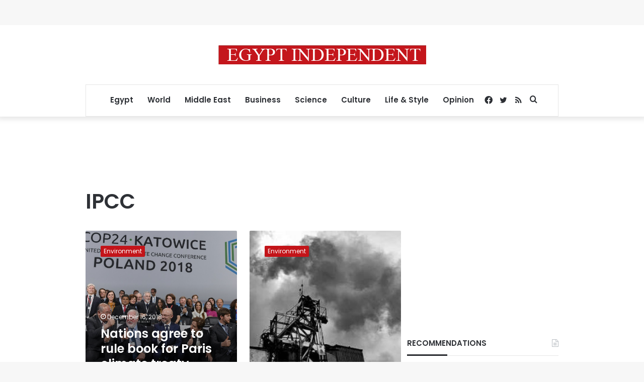

--- FILE ---
content_type: text/html; charset=utf-8
request_url: https://www.google.com/recaptcha/api2/aframe
body_size: 268
content:
<!DOCTYPE HTML><html><head><meta http-equiv="content-type" content="text/html; charset=UTF-8"></head><body><script nonce="QH-f-1J9KGvM8smHh2kMbQ">/** Anti-fraud and anti-abuse applications only. See google.com/recaptcha */ try{var clients={'sodar':'https://pagead2.googlesyndication.com/pagead/sodar?'};window.addEventListener("message",function(a){try{if(a.source===window.parent){var b=JSON.parse(a.data);var c=clients[b['id']];if(c){var d=document.createElement('img');d.src=c+b['params']+'&rc='+(localStorage.getItem("rc::a")?sessionStorage.getItem("rc::b"):"");window.document.body.appendChild(d);sessionStorage.setItem("rc::e",parseInt(sessionStorage.getItem("rc::e")||0)+1);localStorage.setItem("rc::h",'1769785680283');}}}catch(b){}});window.parent.postMessage("_grecaptcha_ready", "*");}catch(b){}</script></body></html>

--- FILE ---
content_type: application/javascript; charset=utf-8
request_url: https://fundingchoicesmessages.google.com/f/AGSKWxWMl6_pH7OQS1OyxeeTA-5sdNv6ufRyCdRh1VQH9eeWYsh7YQSjkdLJ3E1LuDXfpR9zWxju3XMy43SnmyJLbn1X59ZnACa_YGbGZIa1JcZJ29W3eONZZg3NoTuDVgG4A6MzQvSLU9B45ep9ZPs4G7EkLS279JOQhDLDXfAdKVDrjn7uWd59qPJOIzXT/_/ad_right..com/adclk?.trtbl:-abp-has(.warnIp)/kads-ajax./adpagem.
body_size: -1286
content:
window['449e8550-d735-49a7-8839-62e050293bce'] = true;